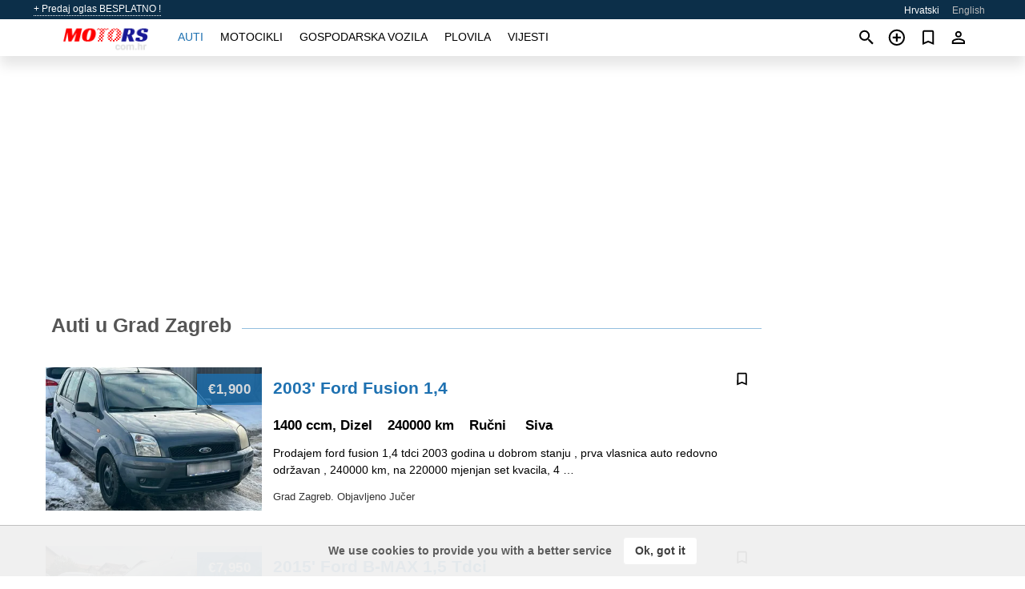

--- FILE ---
content_type: text/html; charset=utf-8
request_url: https://motors.com.hr/auto/in_grad-zagreb/
body_size: 5992
content:
<!DOCTYPE html><html lang="hr" xml:lang="hr" dir="ltr"><head><link rel="preconnect" href="https://cdn.motors.com.hr" crossorigin /><title>Grad Zagreb auto oglasnik: auto prodaja. Prodaja rabljenih vozila - Grad …</title><meta charset="utf-8"><meta http-equiv="X-UA-Compatible" content="IE=edge"><meta name="description" content="Auti Grad Zagreb. Prodaja automobila u Grad Zagreb ma alternativu: besplatni oglasnik auto za prodaju u Grad Zagreb u Internet, gdje mnogo rabljeni auti iz Grad Zagreb. auto oglasi (mali oglasnik) motors.com.hr Grad Zagreb ponudi mnogo polovni automobili: imamo besplatni oglasi - auto oglasi u Grad Zagreb. Ponude i kupnja-prodaja auti u Grad Zagreb, Hrvatska – auto oglasi hrvatska." /><meta name="robots" content="index, follow"><meta name="viewport" content="width=device-width, initial-scale=1.0, minimum-scale=1.0, maximum-scale=5.0"><link rel="icon" href="/gui/favicon.png" type="image/png"><link rel="shortcut icon" href="/gui/favicon.png" type="image/png"><link rel="canonical" href="https://motors.com.hr/auto/in_grad-zagreb/" /><link rel="manifest" href="/manifest.json"><link rel="alternate" hreflang="x-default" href="https://motors.com.hr/en/auto/in_grad-zagreb/" /><link rel="alternate" hreflang="hr" href="https://motors.com.hr/auto/in_grad-zagreb/" /><link rel="alternate" hreflang="en" href="https://motors.com.hr/en/auto/in_grad-zagreb/" /><link rel="preload" fetchpriority="high" as="image" href="https://cdn.motors.com.hr/data/15/27/ford-fusion-14-2003-044.webp"><link rel="next" href="https://motors.com.hr/auto/in_grad-zagreb/2/" /><script async src="https://www.googletagmanager.com/gtag/js?id=G-SRSLW6Z19W"></script><script type="text/javascript" src="/gui/pack/boot.bundle.js?933e02"></script><meta name="ad-client" content="ca-pub-6878163444884731" timeout="4000"></head><body class=""><div class="nav-header"><a href="/sell/">+ Predaj oglas BESPLATNO !</a><ul><li class="selected">Hrvatski</li><li><a href="/en/auto/in_grad-zagreb/" >English</a></li></ul></div><nav class="navbar sticked"><div class="container"><div class="navbar-brand"><a class="navbar-item brand-text" href="/"><img src="/gui/images/logo.png" alt="motors.com.hr - auto prodaja Hrvatska" src="/gui/img/logo.png"></a><div class="navbar-burger burger" data-target="navMenu"><span></span><span></span><span></span></div></div><div id="navMenu" class="navbar-menu"><div class="navbar-start"><div class="navbar-item"><a href="/auto/" class="auto active">Auti</a></div><div class="navbar-item"><a href="/bike/" class="bike ">Motocikli</a></div><div class="navbar-item"><a href="/util/" class="util ">Gospodarska vozila</a></div><div class="navbar-item"><a href="/boat/" class="boat ">Plovila</a></div><div class="navbar-item"><a href="/news/" class="mdl-navigation__link news ">Vijesti</a></div></div></div><div class="navbar-icons"><span onclick="searchFormOpen();"><i class="icon search"></i></span><span onclick="location.href='/sell/';"><i class="icon add TT"><span class="TTT-bottom">Prodati auto</span></i></a></span><a href="/my/bookmarks/" aria-label="Сheck your bookmarked ads"><i class="icon txt bookmark" id="bkmks-form-cntr"></i><form action="/my/bookmarks/" id="bookmarks-form" style="display: none;" method="POST"><input type="hidden" name="bkmk" value="" /><input type="hidden" name="csrfmiddlewaretoken" value="1vjE3kRXRavkt07KyNuGC4Ts7sSEff78MjEmXsIbxl8Hokg7jF7U0zii08on1Kqs"></form></a><span class="ctxt-menu-prnt"><i class="icon person  ctxt-init" tabindex="-1"></i><nav class="ctxt-menu rb"><ul><li class="cntr txt separated">Dobro došli, Gost</li><li><a href="/accounts/#login" rel="nofollow"><i class="icon lock"></i> Prijavi se</a></li><li><a href="/accounts/#signup" rel="nofollow"><i class="icon person-add"></i> Otvori račun</a></li></ul></nav></span></div></div></nav><div class="container container--main mtr-auto"><div class="columns is-multiline"><ins class="adsbygoogle adsbygoogle--slot" data-ad-client="ca-pub-6878163444884731" data-ad-slot="5845394802" style="display:block;" data-ad-format="auto" ></ins><script>(adsbygoogle = window.adsbygoogle || []).push({});</script><div class="column is-narrow ad-make-models-list"></div><div class="column columns is-multiline ad-list"><div class="column is-full is-header"><h1 class="ad-header">Auti u Grad Zagreb</h1></div><a class="column is-full ad-row" href="/auto/ford-fusion-14-2003-8rcJzf.html"><div class="ad-photo"><figure class="phfrm"><img class="lazy" data-src="https://cdn.motors.com.hr/data/15/27/ford-fusion-14-2003-044.webp" alt="2003&#x27; Ford Fusion 1,4" ></figure><p class="price">€1,900</p></div><div class="ad-nfo"><strong class="name">2003&#x27; Ford Fusion 1,4</strong><p class="date-location"><span>Grad Zagreb. </span><span>Objavljeno Jučer</span></p><p class="opts"><span class="engine">1400 ccm,  Dizel&nbsp;</span><span class="mileage">240000 km&nbsp;</span><span class="gears"> Ručni &nbsp;</span><span class="color">Siva&nbsp;</span></p><bdi><p class="descr">Prodajem ford fusion 1,4 tdci 2003 godina u dobrom stanju , prva vlasnica auto redovno održavan , 240000 km, na 220000 mjenjan set kvacila, 4 …&nbsp;</p></bdi><div class="actions"><i class="icon bookmark TT" bkmk-id="auto:8rcJzf"><span class="TTT-bottom">Dodaj u favorite</span></i></div></div></a><a class="column is-full ad-row" href="/auto/ford-b-max-15-tdci-2015-5GHz2Y.html"><div class="ad-photo"><figure class="phfrm"><img class="lazy" data-src="https://cdn.motors.com.hr/data/0c/99/ford-b-max-15-tdci-2015-242.webp" alt="2015&#x27; Ford B-MAX 1,5 Tdci" ></figure><p class="price">€7,950</p></div><div class="ad-nfo"><strong class="name">2015&#x27; Ford B-MAX 1,5 Tdci</strong><p class="date-location"><span>Grad Zagreb. </span><span>Objavljeno Jučer</span></p><p class="opts"><span class="engine">1499 ccm,  Dizel&nbsp;</span><span class="mileage">115000 km&nbsp;</span><span class="gears"> Ručni &nbsp;</span></p><bdi><p class="descr">___ Ford B - MAX _________ Vozilo dolazi u TITANIUM opremi 1.5 Tdci sa 74 KW * GARAŽIRANO VOZILO * NEPUŠAČKI AUTO * EURO 6 …&nbsp;</p></bdi><div class="actions"><i class="icon bookmark TT" bkmk-id="auto:5GHz2Y"><span class="TTT-bottom">Dodaj u favorite</span></i></div></div></a><a class="column is-full ad-row" href="/auto/renault-fluence-16-16v-2011-s8ssu0.html"><div class="ad-photo"><figure class="phfrm"><img class="lazy" data-src="https://cdn.motors.com.hr/data/7b/6e/renault-fluence-16-16v-2011-212.webp" alt="2011&#x27; Renault Fluence 1,6 16V" ></figure><p class="price">€2,400</p></div><div class="ad-nfo"><strong class="name">2011&#x27; Renault Fluence 1,6 16V</strong><p class="date-location"><span>Grad Zagreb. </span><span>Objavljeno Jučer</span></p><p class="opts"><span class="engine">1598 ccm,  Benzin&nbsp;</span><span class="mileage">188000 km&nbsp;</span><span class="gears"> Ručni &nbsp;</span></p><bdi><p class="descr">KUPLJEN NOV U HR. U PDV-u. KUPAC NE PLAĆA PRIJENOS. DVA KLJUČA. ZIMSKE GUME NA AUTU REGISTRIRAN 04/2026 NIJE BIO RAZBIJEN. REDOVITO SERVISIRAN Posjetite nas …&nbsp;</p></bdi><div class="actions"><i class="icon bookmark TT" bkmk-id="auto:s8ssu0"><span class="TTT-bottom">Dodaj u favorite</span></i></div></div></a><ins class="adsbygoogle adsbygoogle--slot" data-ad-client="ca-pub-6878163444884731" data-ad-slot="1275594407" style="display:block;" data-ad-format="auto" ></ins><script>(adsbygoogle = window.adsbygoogle || []).push({});</script><a class="column is-full ad-row" href="/auto/citroen-c3-14-hdi-2004-Cx3rvp.html"><div class="ad-photo"><figure class="phfrm"><img class="lazy" data-src="https://cdn.motors.com.hr/data/9f/2b/citroen-c3-14-hdi-2004-073.webp" alt="2004&#x27; Citroen C3 1,4 Hdi" ></figure><p class="price">€1,000</p></div><div class="ad-nfo"><strong class="name">2004&#x27; Citroen C3 1,4 Hdi</strong><p class="date-location"><span>Grad Zagreb. </span><span>Objavljeno Jučer</span></p><p class="opts"><span class="engine">1398 ccm,  Dizel&nbsp;</span><span class="mileage">270000 km&nbsp;</span><span class="gears"> Ručni &nbsp;</span><span class="color">Crvena&nbsp;</span></p><bdi><p class="descr">Prodajem Citroën C3 1,4 HDi, 2004.g., klima, servo, dobre svesezonske gume, novi akumulator sa garancijom, reg. do 31.1.2026., pragovi lošiji&nbsp;</p></bdi><div class="actions"><i class="icon bookmark TT" bkmk-id="auto:Cx3rvp"><span class="TTT-bottom">Dodaj u favorite</span></i></div></div></a><a class="column is-full ad-row" href="/auto/smart-fortwo-10-2011-xe3vkM.html"><div class="ad-photo"><figure class="phfrm"><img class="lazy" data-src="https://cdn.motors.com.hr/data/cc/a0/smart-fortwo-10-2011-088.webp" alt="2011&#x27; Smart Fortwo 1.0" ></figure><p class="price">€4,300</p></div><div class="ad-nfo"><strong class="name">2011&#x27; Smart Fortwo 1.0</strong><p class="date-location"><span>Grad Zagreb. </span><span>Objavljeno Jučer</span></p><p class="opts"><span class="engine">1000 ccm,  Benzin&nbsp;</span><span class="mileage">128000 km&nbsp;</span><span class="gears"> Automatski &nbsp;</span></p><bdi><p class="descr">Prodajem navedeno vozilo u odličnom stanju,na autu sve radi bez greske . Automatski mjenjač, klima , android auto ,apple carplay, panorama. 128000 km. Registriran godinu …&nbsp;</p></bdi><div class="actions"><i class="icon bookmark TT" bkmk-id="auto:xe3vkM"><span class="TTT-bottom">Dodaj u favorite</span></i></div></div></a><a class="column is-full ad-row" href="/auto/skoda-octavia-combi-2017-1BUcjO.html"><div class="ad-photo"><figure class="phfrm"><img class="lazy" data-src="https://cdn.motors.com.hr/data/46/9b/skoda-octavia-combi-2017-252.webp" alt="2017&#x27; Skoda Octavia Combi" ></figure><p class="price">€14,700</p></div><div class="ad-nfo"><strong class="name">2017&#x27; Skoda Octavia Combi</strong><p class="date-location"><span>Grad Zagreb. </span><span>Objavljeno 1 day,7 hours ago</span></p><p class="opts"><span class="engine">1968 ccm,  Dizel&nbsp;</span><span class="mileage">147000 km&nbsp;</span><span class="gears"> Ručni &nbsp;</span><span class="color">Siva&nbsp;</span></p><bdi><p class="descr">Na autu je apsolutno sve ispravno i sve radi... Uredno servisiran u ovlaštenom servisu. Dodatni set(alu 16) uz malu nadoplatu. Dva ključa. Pisana garancija na …&nbsp;</p></bdi><div class="actions"><i class="icon bookmark TT" bkmk-id="auto:1BUcjO"><span class="TTT-bottom">Dodaj u favorite</span></i></div></div></a><a class="column is-full ad-row" href="/auto/volkswagen-polo-12-2002-OjdHc3.html"><div class="ad-photo"><figure class="phfrm"><img class="lazy" data-src="https://cdn.motors.com.hr/data/ce/54/volkswagen-polo-12-2002-241.webp" alt="2002&#x27; Volkswagen Polo 1,2" ></figure><p class="price">€1,475</p></div><div class="ad-nfo"><strong class="name">2002&#x27; Volkswagen Polo 1,2</strong><p class="date-location"><span>Grad Zagreb. </span><span>Objavljeno 1 day,12 hours ago</span></p><p class="opts"><span class="engine">1198 ccm,  Benzin&nbsp;</span><span class="mileage">185348 km&nbsp;</span><span class="gears"> Ručni &nbsp;</span><span class="color">Siva&nbsp;</span></p><bdi><p class="descr">Vozilo ne trazi ulaganja. Nove gume. Nove kocnice. Servis masine. Stvarna kilometraza. Servis mjenjaca. Mali potrosac. Nema klimu. Registracija do 5. mjeseca. Bez zamjena. Bez …&nbsp;</p></bdi><div class="actions"><i class="icon bookmark TT" bkmk-id="auto:OjdHc3"><span class="TTT-bottom">Dodaj u favorite</span></i></div></div></a><a class="column is-full ad-row" href="/auto/nissan-qashqai-15-dci-360deg-2015-LDhtrE.html"><div class="ad-photo"><figure class="phfrm"><img class="lazy" data-src="https://cdn.motors.com.hr/data/d4/b1/nissan-qashqai-15-dci-360deg-2015-041.webp" alt="2015&#x27; Nissan Qashqai 1,5 Dci 360°" ></figure><p class="price">€11,250</p></div><div class="ad-nfo"><strong class="name">2015&#x27; Nissan Qashqai 1,5 Dci 360°</strong><p class="date-location"><span>Grad Zagreb. </span><span>Objavljeno 1 day,13 hours ago</span></p><p class="opts"><span class="engine">1496 ccm,  Dizel&nbsp;</span><span class="mileage">149700 km&nbsp;</span><span class="gears"> Ručni &nbsp;</span><span class="color">Crna&nbsp;</span></p><bdi><p class="descr">Na autu je apsolutno sve ispravno I sve radi... Servisna knjizica, dva kljuca, odraden veliki servis. Pisana garancija na kilometražu.&nbsp;</p></bdi><div class="actions"><i class="icon bookmark TT" bkmk-id="auto:LDhtrE"><span class="TTT-bottom">Dodaj u favorite</span></i></div></div></a><a class="column is-full ad-row" href="/auto/mercedes-benz-e-klasa-200-cdi-classic-2004-WrYnK4.html"><div class="ad-photo"><figure class="phfrm"><img class="lazy" data-src="https://cdn.motors.com.hr/data/7f/74/mercedes-benz-e-klasa-200-cdi-classic-2004-072.webp" alt="2004&#x27; Mercedes-Benz E-Klasa 200 Cdi Classic" ></figure><p class="price">€9,000</p></div><div class="ad-nfo"><strong class="name">2004&#x27; Mercedes-Benz E-Klasa 200 Cdi Classic</strong><p class="date-location"><span>Grad Zagreb. </span><span>Objavljeno 1 day,14 hours ago</span></p><p class="opts"><span class="engine">2148 ccm,  Dizel&nbsp;</span><span class="mileage">131000 km&nbsp;</span><span class="gears"> Ručni &nbsp;</span><span class="color">Siva&nbsp;</span></p><bdi><p class="descr">Zvati na broj Prodajem Mercedes E klasu 200 cdi classic Originalnih 125000km sa servisnom knjigom Svi servisi odrađeni u istom servisu Jedini vlasnik u Njemačkoj …&nbsp;</p></bdi><div class="actions"><i class="icon bookmark TT" bkmk-id="auto:WrYnK4"><span class="TTT-bottom">Dodaj u favorite</span></i></div></div></a><ins class="adsbygoogle adsbygoogle--slot" data-ad-client="ca-pub-6878163444884731" data-ad-slot="8798861209" style="display:block;" data-ad-format="auto" ></ins><script>(adsbygoogle = window.adsbygoogle || []).push({});</script><a class="column is-full ad-row" href="/auto/hyundai-getz-15-crdi-gl-2005-Yoagvj.html"><div class="ad-photo"><figure class="phfrm"><img class="lazy" data-src="https://cdn.motors.com.hr/data/87/02/hyundai-getz-15-crdi-gl-2005-144.webp" alt="2005&#x27; Hyundai Getz 1,5 Crdi Gl" ></figure><p class="price">€1,400</p></div><div class="ad-nfo"><strong class="name">2005&#x27; Hyundai Getz 1,5 Crdi Gl</strong><p class="date-location"><span>Grad Zagreb. </span><span>Objavljeno 2 days,5 hours ago</span></p><p class="opts"><span class="engine">1493 ccm,  Dizel&nbsp;</span><span class="mileage">195500 km&nbsp;</span><span class="gears"> Ručni &nbsp;</span></p><bdi><p class="descr">**************** OVO VOZILO JE U AUTO KLARIĆU **************** ************** CIJENA VOZILA JE DO REGISTRACIJE ************** *********** BR. ŠASIJE: KMHBT51WP5U386438 ******************** -------------------------------------------------------------------------------------- ********* 40. GODINA SVOJIM …&nbsp;</p></bdi><div class="actions"><i class="icon bookmark TT" bkmk-id="auto:Yoagvj"><span class="TTT-bottom">Dodaj u favorite</span></i></div></div></a><div class="column is-full"><nav class="pagination is-centered" role="navigation" aria-label="pagination"><ul class="pagination-list"><li><span class="pagination-link is-current" aria-label="Page 1" aria-current="page">1</span></li><li><a class="pagination-link" aria-label="Goto page 2" href="/auto/in_grad-zagreb/2/">2</a></li><li><a class="pagination-link" aria-label="Goto page 3" href="/auto/in_grad-zagreb/3/">3</a></li><li><a class="pagination-link" aria-label="Goto page 4" href="/auto/in_grad-zagreb/4/">4</a></li><li><a class="pagination-link" aria-label="Goto page 5" href="/auto/in_grad-zagreb/5/">5</a></li><li><span class="pagination-ellipsis">&hellip;</span></li><li><a class="pagination-link" aria-label="Goto page 1466" href="/auto/in_grad-zagreb/1466/">1466</a></li></ul><a class="pagination-next" href="/auto/in_grad-zagreb/2/" aria-label="Goto to the next page"><i class="icon is-large arrow-right"></i></a></nav></div></div></div></div><a style="margin-top:0.5rem;border-top:12px solid #0057B7;text-align:center;border-bottom:12px solid #FFDD00;line-height:0px;text-transform:uppercase;color:#eee;font-weight:900;text-shadow:-1px -1px 0 rgb(0 0 0 / 50%),1px -1px 0 rgb(0 0 0 / 50%),-1px 1px 0 rgb(0 0 0 / 50%),1px 1px 0 rgb(0 0 0 / 50%);" href="https://war.ukraine.ua/support-ukraine/" target="_blank" rel="nofollow" onMouseOver="this.style.color='#fff'" onMouseOut="this.style.color='#eee'">Support Ukraine</a><div class="footer"><div class="footer-links"><div class="links-set"><input id="_fls1" type="checkbox"><label for="_fls1">Auti</label><ul><li><a href="/auto/used/">Rabljeni automobili </a></li><li><a href="/sell/">Auto prodaja </a></li></ul></div><div class="links-set"><input id="_fls2" type="checkbox"><label for="_fls2">Motocikli</label><ul><li><a href="/bike/used/">Rabljeni motocikli </a></li><li><a href="/sell/">Prodaja motocikala </a></li></ul></div><div class="links-set"><input id="_fls3" type="checkbox"><label for="_fls3">Gospodarska vozila</label><ul><li><a href="/util/used/">Rabljena gospodarska vozila </a></li><li><a href="/sell/">Prodaja gospodarskih vozila </a></li></ul></div><div class="links-set"><input id="_fls4" type="checkbox"><label for="_fls4">Plovila</label><ul><li><a href="/boat/used/">Rabljeni plovila </a></li><li><a href="/sell/">Prodaja plovila </a></li></ul></div><div class="links-set"><input id="_fls5" type="checkbox"><label for="_fls5">O nama</label><ul><li><a href="/about/us/" rel="nofollow">O nama</a></li><li><a href="/about/contacts/" rel="nofollow">Kontakti</a></li><li><a href="/about/terms/" rel="nofollow">Uvjeti korištenja</a></li></ul></div></div><p class="logo"><a href="/" title="motors.com.hr - Hrvatska"><img alt="motors.com.hr - Hrvatska" src="/gui/images/logo_small.png"></a><span>&copy;2016-2026 - motors.com.hr</span></p></div><script id="freshToasts" type="application/json">[{"btn": "Ok, got it", "msg": "We use cookies to provide you with a better service", "timeout": 2, "id": "euro-cookie-notice"}]</script><div id="modalSearchParking" style="display: none;"><div class="ad-filter modal"><form action="/auto/search/" id="search_form"><p>Marka i model</p><div class="ad-filter-set"><div class="mdl-selectfield mdl-js-selectfield "><select name="make" server-load="true" fld-data="make_value" src-name="modelcataloguefltrd" src-root="1" fld-next="model" class="mdl-selectfield__select" id="id_make"><option value="0">svaki</option></select><label class="mdl-selectfield__label" for="id_make"></label></div><input type="hidden" name="make_value" id="id_make_value"><div class="mdl-selectfield mdl-js-selectfield mdl-selectfield--floating-label"><select name="model" server-load="true" fld-data="model_value" src-name="modelcataloguefltrd" class="mdl-selectfield__select" id="id_model"><option value="0">svaki</option></select></div><input type="hidden" name="model_value" id="id_model_value"></div><p>Godina</p><div class="ad-filter-set"><div class="mdl-selectfield mdl-js-selectfield "><select name="year_min" class="mdl-selectfield__select" id="id_year_min"><option value="" selected>min</option><option value="2026">2026</option><option value="2025">2025</option><option value="2024">2024</option><option value="2023">2023</option><option value="2022">2022</option><option value="2021">2021</option><option value="2020">2020</option><option value="2019">2019</option><option value="2018">2018</option><option value="2017">2017</option><option value="2016">2016</option><option value="2015">2015</option><option value="2014">2014</option><option value="2013">2013</option><option value="2012">2012</option><option value="2011">2011</option><option value="2010">2010</option><option value="2009">2009</option><option value="2008">2008</option><option value="2007">2007</option><option value="2006">2006</option><option value="2005">2005</option><option value="2004">2004</option><option value="2003">2003</option><option value="2002">2002</option><option value="2001">2001</option><option value="2000">2000</option><option value="1999">1999</option><option value="1998">1998</option><option value="1997">1997</option><option value="1996">1996</option><option value="1995">1995</option><option value="1994">1994</option><option value="1993">1993</option><option value="1992">1992</option><option value="1991">1991</option><option value="1990">1990</option><option value="1989">1989</option><option value="1988">1988</option><option value="1987">1987</option><option value="1986">1986</option><option value="1985">1985</option><option value="1984">1984</option><option value="1983">1983</option><option value="1982">1982</option><option value="1981">1981</option><option value="1980">1980</option><option value="1979">1979</option><option value="1978">1978</option><option value="1977">1977</option><option value="1976">1976</option><option value="1975">1975</option><option value="1974">1974</option><option value="1973">1973</option><option value="1972">1972</option><option value="1971">1971</option><option value="1970">1970</option></select><label class="mdl-selectfield__label" for="id_year_min"></label></div><div class="mdl-selectfield mdl-js-selectfield "><select name="year_max" class="mdl-selectfield__select" id="id_year_max"><option value="" selected>max</option><option value="2026">2026</option><option value="2025">2025</option><option value="2024">2024</option><option value="2023">2023</option><option value="2022">2022</option><option value="2021">2021</option><option value="2020">2020</option><option value="2019">2019</option><option value="2018">2018</option><option value="2017">2017</option><option value="2016">2016</option><option value="2015">2015</option><option value="2014">2014</option><option value="2013">2013</option><option value="2012">2012</option><option value="2011">2011</option><option value="2010">2010</option><option value="2009">2009</option><option value="2008">2008</option><option value="2007">2007</option><option value="2006">2006</option><option value="2005">2005</option><option value="2004">2004</option><option value="2003">2003</option><option value="2002">2002</option><option value="2001">2001</option><option value="2000">2000</option><option value="1999">1999</option><option value="1998">1998</option><option value="1997">1997</option><option value="1996">1996</option><option value="1995">1995</option><option value="1994">1994</option><option value="1993">1993</option><option value="1992">1992</option><option value="1991">1991</option><option value="1990">1990</option><option value="1989">1989</option><option value="1988">1988</option><option value="1987">1987</option><option value="1986">1986</option><option value="1985">1985</option><option value="1984">1984</option><option value="1983">1983</option><option value="1982">1982</option><option value="1981">1981</option><option value="1980">1980</option><option value="1979">1979</option><option value="1978">1978</option><option value="1977">1977</option><option value="1976">1976</option><option value="1975">1975</option><option value="1974">1974</option><option value="1973">1973</option><option value="1972">1972</option><option value="1971">1971</option><option value="1970">1970</option></select><label class="mdl-selectfield__label" for="id_year_max"></label></div></div><p>Cijena (u EUR)</p><div class="ad-filter-set"><div class="mdl-textfield mdl-js-textfield "><input type="number" name="price_min" class="mdl-textfield__input" pattern="[0-9]*(\.[0-9]+)?" id="id_price_min"><label class="mdl-textfield__label" for="id_price_min">min</label><span class="mdl-textfield__error">Unesite brojeve!</span></div><div class="mdl-textfield mdl-js-textfield "><input type="number" name="price_max" class="mdl-textfield__input" pattern="[0-9]*(\.[0-9]+)?" id="id_price_max"><label class="mdl-textfield__label" for="id_price_max">max</label><span class="mdl-textfield__error">Unesite brojeve!</span></div></div><p>Mjenjač</p><div class="mdl-selectfield mdl-js-selectfield "><select name="gearbox" class="mdl-selectfield__select" id="id_gearbox"><option value="" selected>svaki</option><option value="1">Ručni</option><option value="2">Automatski</option></select><label class="mdl-selectfield__label" for="id_gearbox"></label></div><p>Župania</p><div class="mdl-selectfield mdl-js-selectfield "><select name="location" class="mdl-selectfield__select" id="id_location"><option value="">svaki</option><option value="1" selected>Grad Zagreb</option><option value="10">Bjelovarsko-bilogorska</option><option value="20">Brodsko-posavska</option><option value="30">Dubrovačko-neretvanska</option><option value="40">Istarska</option><option value="50">Karlovačka</option><option value="60">Koprivničko-križevačka</option><option value="70">Krapinsko-zagorska</option><option value="80">Ličko-senjska</option><option value="90">Međimurska</option><option value="100">Osječko-baranjska</option><option value="110">Požeško-slavonska</option><option value="120">Primorsko-goranska</option><option value="130">Sisačko-moslavačka</option><option value="140">Šibensko-kninska</option><option value="200">Splitsko-dalmatinska</option><option value="150">Varaždinska</option><option value="160">Virovitičko-podravska</option><option value="170">Vukovarsko-srijemska</option><option value="180">Zadarska</option><option value="190">Zagrebačka</option></select><label class="mdl-selectfield__label" for="id_location"></label></div><p><label class="checkbox"><input type="checkbox" name="withPhoto" > samo s foto</label></p><p><label class="checkbox"><input type="checkbox" name="onlyActual" > samo aktuelni</label></p><div class="buttons"><button class="button is-dark" type="submit" form="search_form">Pretraga</button><button class="button" type="button" onclick="closeModal(this)">Odustani</button></div></form></div></div><script>window.dataLayer=window.dataLayer||[];function gtag(){dataLayer.push(arguments);}gtag('js', new Date());gtag('config', 'G-SRSLW6Z19W');</script></body></html>
